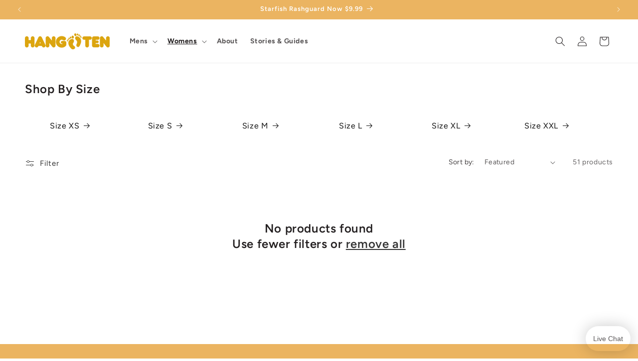

--- FILE ---
content_type: text/css;charset=UTF-8
request_url: https://cached.rebuyengine.com/api/v1/widgets/styles?id=173317&format=css&cache_key=1765411252
body_size: -778
content:
#rebuy-widget-164747 .rebuy-product-media img{width:100%!important}#rebuy-widget-164747 .rebuy-product-block{padding:15px!important}